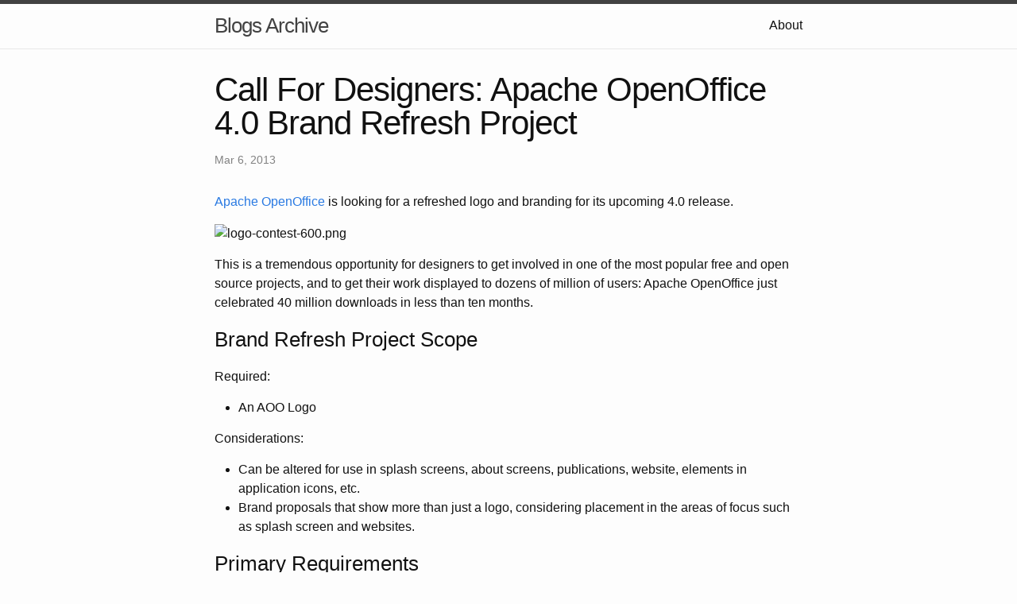

--- FILE ---
content_type: text/html; charset=utf-8
request_url: https://blogsarchive.apache.org/OOo/entry/call_for_designers_apache_openoffice
body_size: 2332
content:
<!DOCTYPE html>
<html lang="en"><head>
  <meta charset="utf-8">
  <meta http-equiv="X-UA-Compatible" content="IE=edge">
  <meta name="viewport" content="width=device-width, initial-scale=1"><!-- Begin Jekyll SEO tag v2.8.0 -->
<title>Call For Designers: Apache OpenOffice 4.0 Brand Refresh Project | Blogs Archive</title>
<meta name="generator" content="Jekyll v3.9.3" />
<meta property="og:title" content="Call For Designers: Apache OpenOffice 4.0 Brand Refresh Project" />
<meta property="og:locale" content="en_US" />
<meta name="description" content="Apache OpenOffice is looking for a refreshed logo and branding for its upcoming 4.0 release. This is a tremendous opportunity for designers to get involved in one of the most popular free and open source projects, and to get their work displayed to dozens of million of users: Apache OpenOffice just celebrated 40 million downloads in less than ten months. Brand Refresh Project Scope Required: An AOO Logo Considerations: Can be altered for use in splash screens, about screens, publications, website, elements in application icons, etc. Brand proposals that show more than just a logo, considering placement in the areas of focus such as splash screen and websites. Primary Requirements Logo submissions must include the source. Logos can be as large as the designer wishes, but must be able to scale down and not loose detail. eg.. for website, splash screen, etc. Although text in the logo is optional, any font used must be a free and open font. eg. SIL Open Source Fonts.&nbsp; Any font used in the logo must be disclosed upon submission. Incorporation of gulls literally or symbolically, but not necessarily the existing shape used in current branding. If you are interested, please read the full Brand Refresh Project page (including the &quot;child pages&quot; at the bottom) to get more background, see what other volunteers are proposing and learn how you can contribute!" />
<meta property="og:description" content="Apache OpenOffice is looking for a refreshed logo and branding for its upcoming 4.0 release. This is a tremendous opportunity for designers to get involved in one of the most popular free and open source projects, and to get their work displayed to dozens of million of users: Apache OpenOffice just celebrated 40 million downloads in less than ten months. Brand Refresh Project Scope Required: An AOO Logo Considerations: Can be altered for use in splash screens, about screens, publications, website, elements in application icons, etc. Brand proposals that show more than just a logo, considering placement in the areas of focus such as splash screen and websites. Primary Requirements Logo submissions must include the source. Logos can be as large as the designer wishes, but must be able to scale down and not loose detail. eg.. for website, splash screen, etc. Although text in the logo is optional, any font used must be a free and open font. eg. SIL Open Source Fonts.&nbsp; Any font used in the logo must be disclosed upon submission. Incorporation of gulls literally or symbolically, but not necessarily the existing shape used in current branding. If you are interested, please read the full Brand Refresh Project page (including the &quot;child pages&quot; at the bottom) to get more background, see what other volunteers are proposing and learn how you can contribute!" />
<link rel="canonical" href="/OOo/entry/call_for_designers_apache_openoffice" />
<meta property="og:url" content="/OOo/entry/call_for_designers_apache_openoffice" />
<meta property="og:site_name" content="Blogs Archive" />
<meta property="og:type" content="article" />
<meta property="article:published_time" content="2013-03-06T22:12:31+00:00" />
<meta name="twitter:card" content="summary" />
<meta property="twitter:title" content="Call For Designers: Apache OpenOffice 4.0 Brand Refresh Project" />
<script type="application/ld+json">
{"@context":"https://schema.org","@type":"BlogPosting","dateModified":"2013-03-06T22:12:31+00:00","datePublished":"2013-03-06T22:12:31+00:00","description":"Apache OpenOffice is looking for a refreshed logo and branding for its upcoming 4.0 release. This is a tremendous opportunity for designers to get involved in one of the most popular free and open source projects, and to get their work displayed to dozens of million of users: Apache OpenOffice just celebrated 40 million downloads in less than ten months. Brand Refresh Project Scope Required: An AOO Logo Considerations: Can be altered for use in splash screens, about screens, publications, website, elements in application icons, etc. Brand proposals that show more than just a logo, considering placement in the areas of focus such as splash screen and websites. Primary Requirements Logo submissions must include the source. Logos can be as large as the designer wishes, but must be able to scale down and not loose detail. eg.. for website, splash screen, etc. Although text in the logo is optional, any font used must be a free and open font. eg. SIL Open Source Fonts.&nbsp; Any font used in the logo must be disclosed upon submission. Incorporation of gulls literally or symbolically, but not necessarily the existing shape used in current branding. If you are interested, please read the full Brand Refresh Project page (including the &quot;child pages&quot; at the bottom) to get more background, see what other volunteers are proposing and learn how you can contribute!","headline":"Call For Designers: Apache OpenOffice 4.0 Brand Refresh Project","mainEntityOfPage":{"@type":"WebPage","@id":"/OOo/entry/call_for_designers_apache_openoffice"},"url":"/OOo/entry/call_for_designers_apache_openoffice"}</script>
<!-- End Jekyll SEO tag -->
<link rel="stylesheet" href="/assets/main.css"><link type="application/atom+xml" rel="alternate" href="/feed.xml" title="Blogs Archive" /></head>
<body><header class="site-header" role="banner">

  <div class="wrapper"><a class="site-title" rel="author" href="/">Blogs Archive</a><nav class="site-nav">
        <input type="checkbox" id="nav-trigger" class="nav-trigger" />
        <label for="nav-trigger">
          <span class="menu-icon">
            <svg viewBox="0 0 18 15" width="18px" height="15px">
              <path d="M18,1.484c0,0.82-0.665,1.484-1.484,1.484H1.484C0.665,2.969,0,2.304,0,1.484l0,0C0,0.665,0.665,0,1.484,0 h15.032C17.335,0,18,0.665,18,1.484L18,1.484z M18,7.516C18,8.335,17.335,9,16.516,9H1.484C0.665,9,0,8.335,0,7.516l0,0 c0-0.82,0.665-1.484,1.484-1.484h15.032C17.335,6.031,18,6.696,18,7.516L18,7.516z M18,13.516C18,14.335,17.335,15,16.516,15H1.484 C0.665,15,0,14.335,0,13.516l0,0c0-0.82,0.665-1.483,1.484-1.483h15.032C17.335,12.031,18,12.695,18,13.516L18,13.516z"/>
            </svg>
          </span>
        </label>

        <div class="trigger"><a class="page-link" href="/about/">About</a></div>
      </nav></div>
</header>
<main class="page-content" aria-label="Content">
      <div class="wrapper">
        <article class="post h-entry" itemscope itemtype="http://schema.org/BlogPosting">

  <header class="post-header">
    <h1 class="post-title p-name" itemprop="name headline">Call For Designers: Apache OpenOffice 4.0 Brand Refresh Project</h1>
    <p class="post-meta">
      <time class="dt-published" datetime="2013-03-06T22:12:31+00:00" itemprop="datePublished">Mar 6, 2013
      </time></p>
  </header>

  <div class="post-content e-content" itemprop="articleBody">
    <p><a href="http://www.openoffice.org/">Apache OpenOffice</a> is looking for a refreshed logo and branding for its upcoming 4.0 release.</p>
<p><img align="middle" src="https://blogs.apache.org/OOo/mediaresource/19b19fa0-f51b-4c42-aa7d-ceb8d0d9aa62" alt="logo-contest-600.png" /> </p>
<p>This is a tremendous opportunity for designers to get involved in one of the most popular free and open source projects, and to get their work displayed to dozens of million of users: Apache OpenOffice just celebrated 40 million downloads in less than ten months.</p>
<h3>Brand Refresh Project Scope</h3>
<p>Required:</p>
<ul>
<li>An AOO Logo</li>
</ul>
<p>Considerations:</p>
<ul>
<li>Can be altered for use in splash screens, about screens, publications, website, elements in application icons, etc.</li>
<li>Brand proposals that show more than just a logo, considering placement in the areas of focus such as splash screen and websites.</li>
</ul>
<h3>Primary Requirements</h3>
<ul>
<li>Logo submissions must include the source.</li>
<li>Logos can be as large as the designer wishes, but must be able to<br />
scale down and not loose detail. eg.. for website, splash screen, etc.</li>
<li>Although text in the logo is optional, any font used must be a free<br />
 and open font. eg. SIL Open Source Fonts.&nbsp; Any font used in the logo<br />
must be disclosed upon submission.</li>
<li>Incorporation of gulls literally or symbolically, but not necessarily the existing shape used in current branding.</li>
</ul>
<p>If you are interested, please read the full <a href="https://cwiki.apache.org/confluence/display/OOOUSERS/Apache+OpenOffice+4.0+Brand+Refresh+Project">Brand Refresh Project page</a> (including the "child pages" at the bottom) to get more background, see what other volunteers  are proposing and learn how you can contribute!</p>
<p></p>

  </div><a class="u-url" href="/OOo/entry/call_for_designers_apache_openoffice" hidden></a>
</article>

      </div>
    </main><footer class="site-footer h-card">
  <data class="u-url" href="/"></data>

  <div class="wrapper">

    <h2 class="footer-heading">Blogs Archive</h2>

    <div class="footer-col-wrapper">
      <div class="footer-col footer-col-1">
        <ul class="contact-list">
          <li class="p-name">Blogs Archive</li><li><a class="u-email" href="mailto:issues@infra.apache.org">issues@infra.apache.org</a></li></ul>
      </div>

      <div class="footer-col footer-col-2"><ul class="social-media-list"><li><a href="https://github.com/apache"><svg class="svg-icon"><use xlink:href="/assets/minima-social-icons.svg#github"></use></svg> <span class="username">apache</span></a></li><li><a href="https://www.twitter.com/theASF"><svg class="svg-icon"><use xlink:href="/assets/minima-social-icons.svg#twitter"></use></svg> <span class="username">theASF</span></a></li></ul>
</div>

      <div class="footer-col footer-col-3">
        <p>This is an archive of the Roller blogs that were previously hosted on blogs.apache.org</p>
      </div>
    </div>

  </div>

</footer>
</body>

</html>
